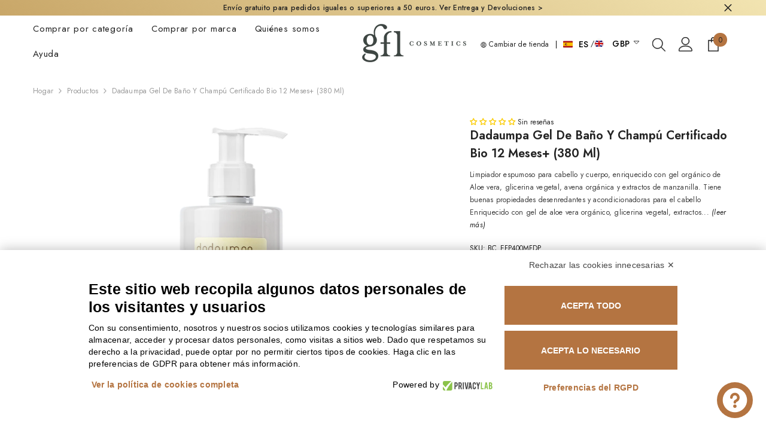

--- FILE ---
content_type: text/css
request_url: https://eu.gflcosmetics.com/cdn/shop/t/13/compiled_assets/styles.css?v=7396
body_size: 881
content:
.splash{position:fixed;top:0;left:0;width:100%;height:100%;z-index:999999}@media only screen and (max-width: 768px){.splash .splash__header{background:#fff;flex-basis:115px;position:relative;overflow:hidden;order:1;transition:all .4s cubic-bezier(.65,0,.35,1)}}.splash .splash__cols{display:flex;position:relative;width:100%;height:100%;background:#fff;z-index:1}@media only screen and (max-width: 768px){.splash .splash__cols{flex-direction:column;transition:all .4s cubic-bezier(.65,0,.35,1)}}.splash .splash__block{position:relative;flex-basis:50%;transition:all .6s cubic-bezier(.65,0,.35,1);background-position:center;background-repeat:no-repeat;background-size:cover;background-color:#fff;color:#fff;display:flex;justify-content:center;align-items:center;flex-shrink:1;overflow:hidden;z-index:2}.splash .splash__block:hover{flex-basis:60%}@media only screen and (max-width: 768px){.splash .splash__block:hover{flex-basis:50%}}.splash .splash__block:after,.splash .splash__block:hover:after{content:"";display:block;position:absolute;z-index:10;top:0;left:0;width:100%;height:100%;background:#0006;opacity:0;pointer-events:none;transition:all .4s ease-in-out}@media only screen and (max-width: 768px){.splash .splash__block:after,.splash .splash__block:hover:after{display:none}}.splash .splash__block.open{flex-basis:50%}.splash .splash__block.open+.splash__nav{opacity:1;pointer-events:auto;transform:translate(0)}@media only screen and (max-width: 768px){.splash .splash__block.open+.splash__nav{transform:translate(0)}}.splash .splash__block.open .splash__cta{opacity:0;pointer-events:none}.splash .splash__block.counter-1.open{margin-left:50%}@media only screen and (max-width: 768px){.splash .splash__block.counter-1.open{margin-left:0}}.splash .splash__block.closed{flex-basis:0}@media only screen and (max-width: 768px){.splash .splash__block{order:2}}.splash:not(.selecting):hover .splash__block:not(:hover):after{opacity:1}.splash .splash__title{position:relative;color:#fff;font-size:50px;font-weight:700;line-height:1.3em;margin-bottom:20px;left:-2px;transition:all .4s ease-in-out}.splash .splash__subtitle{color:#fff;font-size:14px;font-weight:500;line-height:1.3em;letter-spacing:2px;text-transform:uppercase}.splash .splash__description{font-size:15px;font-weight:400;line-height:1.3em}@media only screen and (max-width: 768px){.splash .splash__description{display:none}}.splash .splash__content{padding:20px;flex-basis:30vw;min-width:30vw;max-width:100%}@media only screen and (max-width: 768px){.splash .splash__content{min-width:0;flex-basis:100%;padding-top:30px}}.splash .splash__cta{border:1px solid #fff;color:#fff;font-size:12px;line-height:1.2em;text-transform:uppercase;font-weight:700;display:inline-flex;justify-content:center;align-items:center;margin-top:30px;width:15vw;padding:10px;background:transparent;transition:all .2s ease-in-out;cursor:pointer}.splash .splash__cta:hover,.splash .splash__cta:focus{background:#fff;color:#000;box-shadow:0 1px 5px #0003}@media only screen and (max-width: 768px){.splash .splash__cta{display:none}}.splash .splash__nav{display:flex;opacity:0;pointer-events:none;justify-content:center;align-items:center;position:absolute;width:50%;height:100%;right:0;top:0;z-index:1;transition:all .3s cubic-bezier(.65,0,.35,1);transform:translate(10%);color:#fff}.splash .splash__nav.counter-1{right:auto;left:0}@media only screen and (max-width: 768px){.splash .splash__nav{order:2;top:auto;bottom:0;width:100%;height:50%;transform:translateY(10%);padding:35px 20px 20px;align-items:flex-start;justify-content:flex-start}}.splash .splash__nav .splash__subtitle{margin-bottom:25px}.splash .splash__nav ul ul{display:flex;flex-wrap:wrap}.splash .splash__nav ul ul li{flex-basis:50%}.splash .splash__nav li{margin-bottom:15px}@media only screen and (max-width: 768px){.splash .splash__nav li{margin-bottom:25px}}.splash .splash__nav li.active .splash__country{opacity:.5;pointer-events:none}.splash .splash__nav a:not(.splash__subtitle){display:inline-block;position:relative;font-size:28px;font-weight:700;padding-bottom:10px}.splash .splash__nav a:not(.splash__subtitle),.splash .splash__nav a:not(.splash__subtitle):hover,.splash .splash__nav a:not(.splash__subtitle):active,.splash .splash__nav a:not(.splash__subtitle):focus,.splash .splash__nav a:not(.splash__subtitle):visited{color:#fff}.splash .splash__nav a:not(.splash__subtitle):after{content:"";display:block;position:absolute;bottom:0;left:0;width:100%;height:2px;background:#fff;opacity:.4;transition:all .4s ease-in-out;transform:scaleX(0);transform-origin:left top}.splash .splash__nav a:not(.splash__subtitle):hover:after,.splash .splash__nav a:not(.splash__subtitle):focus:after{transform:scaleX(1)}@media only screen and (max-width: 768px){.splash .splash__nav a:not(.splash__subtitle){font-size:20px}}.splash .splash__nav ul ul li>a:not(.splash__subtitle){line-height:1.2em;font-size:24px}.splash .splash__nav__content{width:50%}@media only screen and (max-width: 768px){.splash .splash__nav__content{width:100%;transition:all .4s ease-in-out}}.splash a.splash__nav__back{display:none}.splash a.splash__nav__back,.splash a.splash__nav__back:hover,.splash a.splash__nav__back:active,.splash a.splash__nav__back:focus,.splash a.splash__nav__back:visited{color:#fff}.splash .splash__languages{display:none;padding-top:50px}.splash .splash__socials{display:flex;position:absolute;top:40px;right:calc(10% + 10px);z-index:10}@media only screen and (max-width: 768px){.splash .splash__socials{right:20px}}.splash .splash__socials li{padding-right:20px}.splash .splash__socials li:last-child{padding-right:0}.splash .splash__socials a{color:#fff}@media only screen and (max-width: 768px){.splash .splash__socials a{color:#000}}.splash .gfl_logo_h{width:160px;height:59px;position:absolute;top:20px;left:calc(10% + 10px);z-index:10}.splash .gfl_logo_h,.splash .gfl_logo_h path{fill:#fff}@media only screen and (max-width: 768px){.splash .gfl_logo_h,.splash .gfl_logo_h path{fill:#000}}@media only screen and (max-width: 768px){.splash .gfl_logo_h{left:20px}}.splash .splash__close{display:none;position:relative;width:50px;height:50px}.halo-modal-open--manual .splash .splash__close{display:block}.splash .splash__close:before,.splash .splash__close:after{content:"";display:block;position:absolute;top:50%;left:0;width:100%;height:2px;background:#fff;transform-origin:center;transform:rotate(-45deg)}@media only screen and (max-width: 768px){.splash .splash__close:before,.splash .splash__close:after{height:2px;background:#000}}.splash .splash__close:after{transform:rotate(45deg)}.splash .splash__back{display:none;position:absolute;top:30px;right:calc(10% + 10px);z-index:10;width:36px;height:36px}@media only screen and (max-width: 768px){.splash .splash__back{top:35px;right:20px;width:24px;height:24px}}.splash .splash__back:before,.splash .splash__back:after{content:"";display:block;position:absolute;top:50%;left:0;width:100%;height:1px;background:#fff;transform-origin:center;transform:rotate(-45deg)}@media only screen and (max-width: 768px){.splash .splash__back:before,.splash .splash__back:after{height:2px}}.splash .splash__back:after{transform:rotate(45deg)}.splash.selecting .splash__back{display:block}.splash.selecting .splash__socials{display:none}@media only screen and (max-width: 768px){.splash.selecting .splash__header{flex-basis:0}}@media only screen and (max-width: 768px){.splash.selecting .splash__block.open{align-items:flex-start}}@media only screen and (max-width: 768px){.splash.selecting .splash__block.open .splash__title{font-size:32px}}.splash.selecting .splash__block.open .splash__description{transition:all .4s ease-in-out}@media only screen and (max-width: 768px){.splash.selecting .splash__block.open .splash__description{display:block}}@media only screen and (max-width: 768px){.splash.selecting .splash__nav{z-index:3}}@media only screen and (max-width: 768px){.splash .selecting-language{transform:translateY(-120px)}}.splash .selecting-language .splash__nav__back{display:block}.splash .selecting-language .splash__nav__title{display:none}.splash .splash__footer{position:absolute;z-index:10;bottom:45px;left:calc(10% + 10px);right:calc(10% + 10px);width:calc(80% - 20px)}@media only screen and (max-width: 768px){.splash .splash__footer{display:none}}.splash .splash__footer a{display:inline-block;color:#fff;font-size:14px;line-height:1.4em;position:relative;padding-bottom:5px}.splash .splash__footer a:after{content:"";display:block;position:absolute;bottom:0;left:0;width:100%;height:1px;z-index:1;background:#fff}.splash .eeeee{color:#00f}
/*# sourceMappingURL=/cdn/shop/t/13/compiled_assets/styles.css.map?v=7396 */


--- FILE ---
content_type: text/javascript
request_url: https://eu.gflcosmetics.com/cdn/shop/t/13/assets/halo.splash-page.js?v=53183251531454365131754557510
body_size: -31
content:
(function($){var halo={splash:{selector:".splash",languageTransition:500,show:!1,init:function(){this.checkVisibility(),this.setOpeners(),this.show=="true"&&($("html").addClass("halo-modal-open"),this.setBehaviors(),this.setVisibility(!1))},showModal:function(){$(`${this.selector}`).show(),$("html").addClass("halo-modal-open halo-modal-open--manual"),this.setBehaviors(),this.setVisibility(!1)},hideModal:function(){$(`${this.selector}`).hide(),$("html").removeClass("halo-modal-open halo-modal-open--manual"),this.setVisibility(!1)},setOpeners:function(){const self=this;$("body").on("click",`${self.selector}__toggle, [href*="#splash"]`,function(e){e.preventDefault(),self.showModal()}),$("body").on("click",`${self.selector}__close`,function(){self.hideModal()})},setBehaviors:function(){const self=this;$(`${self.selector}__content`).click(function(e){e.preventDefault(),$(this).parents(`${self.selector}__block`).addClass("open").siblings(`${self.selector}__block`).addClass("closed"),$(this).parents(`${self.selector}`).addClass("selecting")}),$(`${self.selector}__back`).click(function(e){e.preventDefault(),$(`${self.selector}`).removeClass("selecting"),$(`${self.selector}__block`).removeClass("open closed")}),$(`${self.selector}__country`).click(function(e){e.preventDefault(),$(this).siblings(`${self.selector}__languages`).slideDown(self.languageTransition),$(this).parent("li").addClass("active").siblings().removeClass("active").addClass("hide").find(`${self.selector}__languages`).slideUp(self.languageTransition),$(this).parents(`${self.selector}__nav__content`).addClass("selecting-language")}),$(`${self.selector}__nav__back`).click(function(e){e.preventDefault(),$(`${self.selector}__languages`).slideUp(self.languageTransition),$(this).parents(`${self.selector}__nav__content`).removeClass("selecting-language"),$(this).parents(`${self.selector}__nav__content`).find("li").removeClass("active hide")})},checkVisibility:function(){const show=localStorage.getItem("showSplash");this.show=show===null?!0:show},setVisibility:function(show){localStorage.setItem("showSplash",show)}}};halo.splash.init()})(jQuery);
//# sourceMappingURL=/cdn/shop/t/13/assets/halo.splash-page.js.map?v=53183251531454365131754557510


--- FILE ---
content_type: text/javascript; charset=utf-8
request_url: https://eu.gflcosmetics.com/es-gb/products/organic-certified-12-months-wash-and-shampoo-dadaumpa-380ml.js?currency=GBP&country=GB
body_size: 1719
content:
{"id":7350216556797,"title":"Dadaumpa Gel De Baño Y Champú Certificado Bio 12 Meses+ (380 ml)","handle":"organic-certified-12-months-wash-and-shampoo-dadaumpa-380ml","description":"\u003cp\u003eLimpiador espumoso para cabello y cuerpo, enriquecido con gel orgánico de Aloe vera, glicerina vegetal, avena orgánica y extractos de manzanilla. Tiene buenas propiedades desenredantes y acondicionadoras para el cabello\u003c\/p\u003e\n\nEnriquecido con gel de aloe vera orgánico, glicerina vegetal, extractos de avena y manzanilla orgánicos y un agente acondicionador que fortalece la barrera epidermal aportando beneficios hidratantes y protectores a la piel y al cabello. El producto contiene una mezcla de tensioactivos sin sls\/sles, cuidadosamente seleccionados para un buen efecto limpiador;\u003c\/p\u003e\n\u003cp\u003eUna espuma agradable y delicada certificada orgánica* que no irritan los ojos.\n*Certificada Cosmos Organic por Ecocert Greenlife según la norma COSMOS, disponible en http:\/\/COSMOS.ecocert.com\u003c\/p\u003e\n\n\n\u003cp\u003eCARACTERÍSTICAS\nALTA TOLERABILIDAD CLÍNICAMENTE TESTADA BAJO SUPERVISIÓN PEDIÁTRICA**\n**Pruebas de laboratorio independientes con panel de 30 niños de edades comprendidas entre 12 meses y 16 años, con piel saludable, en condiciones de uso normal durante 28 días.\u003c\/p\u003e\n\n\u003cp\u003ePRUEBA SIN LÁGRIMAS*\nLa evaluación clínica de la tolerancia ocular bajo control oftalmológico decía “no más lágrimas”.\n* Panel de pruebas de laboratorio independiente de 20 voluntarios (mayores de 18 años) usando nuestro lavado y champú todos los días durante 28 días consecutivos\u003c\/p\u003e\n\n\n\u003cp\u003eBottle is made of 100% post-consumer recycled PET, 100% recyclable.\n\u003cbr\u003eProducido y embalado en Italia\u003c\/p\u003e\n\n\u003cp\u003eTamaño: 3,5 x 13,8 cm\u003c\/p\u003e\n","published_at":"2021-10-26T10:48:49+02:00","created_at":"2021-10-26T10:48:49+02:00","vendor":"Dadaumpa","type":"Baby Care","tags":["active","alcohol free","baby","baby and kids","baby care","bht free","body care","cleanser","cleansing","cosmos organic","dispenser","edta free","emollient","hair care","mildness","no tears","paediatric control","silicones free","sles free","soothing","vegan friendly","€10 - €25"],"price":1050,"price_min":1050,"price_max":1050,"available":true,"price_varies":false,"compare_at_price":null,"compare_at_price_min":0,"compare_at_price_max":0,"compare_at_price_varies":false,"variants":[{"id":41951823331581,"title":"Default Title","option1":"Default Title","option2":null,"option3":null,"sku":"BC_EFP400MFDP","requires_shipping":true,"taxable":true,"featured_image":null,"available":true,"name":"Dadaumpa Gel De Baño Y Champú Certificado Bio 12 Meses+ (380 ml)","public_title":null,"options":["Default Title"],"price":1050,"weight":401,"compare_at_price":null,"inventory_management":"shopify","barcode":"7640438366335","quantity_rule":{"min":1,"max":null,"increment":1},"quantity_price_breaks":[],"requires_selling_plan":false,"selling_plan_allocations":[{"price_adjustments":[{"position":1,"price":893},{"position":2,"price":840}],"price":893,"compare_at_price":1050,"per_delivery_price":893,"selling_plan_id":4867195133,"selling_plan_group_id":"0d07d5f8598f1a8caa0eb6bae94d7cb4556a7a0c"},{"price_adjustments":[{"position":1,"price":924},{"position":2,"price":893}],"price":924,"compare_at_price":1050,"per_delivery_price":924,"selling_plan_id":4867227901,"selling_plan_group_id":"0d07d5f8598f1a8caa0eb6bae94d7cb4556a7a0c"},{"price_adjustments":[{"position":1,"price":966},{"position":2,"price":924}],"price":966,"compare_at_price":1050,"per_delivery_price":966,"selling_plan_id":4867260669,"selling_plan_group_id":"0d07d5f8598f1a8caa0eb6bae94d7cb4556a7a0c"}]}],"images":["\/\/cdn.shopify.com\/s\/files\/1\/0601\/0558\/8989\/files\/BC_EFP400MFDP_REV1.jpg?v=1726479848","\/\/cdn.shopify.com\/s\/files\/1\/0601\/0558\/8989\/products\/MF_DP.jpg?v=1656576409","\/\/cdn.shopify.com\/s\/files\/1\/0601\/0558\/8989\/products\/BC_EFP400MFDP_2.jpg?v=1656576409","\/\/cdn.shopify.com\/s\/files\/1\/0601\/0558\/8989\/products\/BC_EFP400MFDP_A.jpg?v=1656576409","\/\/cdn.shopify.com\/s\/files\/1\/0601\/0558\/8989\/products\/SCHEDE64_6f684c31-40ac-428b-94f8-2736622afa7d.jpg?v=1666087640","\/\/cdn.shopify.com\/s\/files\/1\/0601\/0558\/8989\/products\/SCHEDE62_3cbc6b8a-06fa-4efd-bfb2-d3a9fa8e16c8.jpg?v=1666087639"],"featured_image":"\/\/cdn.shopify.com\/s\/files\/1\/0601\/0558\/8989\/files\/BC_EFP400MFDP_REV1.jpg?v=1726479848","options":[{"name":"Title","position":1,"values":["Default Title"]}],"url":"\/es-gb\/products\/organic-certified-12-months-wash-and-shampoo-dadaumpa-380ml","media":[{"alt":null,"id":34285043745021,"position":1,"preview_image":{"aspect_ratio":1.0,"height":2000,"width":2000,"src":"https:\/\/cdn.shopify.com\/s\/files\/1\/0601\/0558\/8989\/files\/BC_EFP400MFDP_REV1.jpg?v=1726479848"},"aspect_ratio":1.0,"height":2000,"media_type":"image","src":"https:\/\/cdn.shopify.com\/s\/files\/1\/0601\/0558\/8989\/files\/BC_EFP400MFDP_REV1.jpg?v=1726479848","width":2000},{"alt":"Dadaumpa 12months+ Wash And Shampoo Organic Certified (380 ml)","id":30004737868029,"position":2,"preview_image":{"aspect_ratio":1.001,"height":1301,"width":1302,"src":"https:\/\/cdn.shopify.com\/s\/files\/1\/0601\/0558\/8989\/products\/MF_DP.jpg?v=1656576409"},"aspect_ratio":1.001,"height":1301,"media_type":"image","src":"https:\/\/cdn.shopify.com\/s\/files\/1\/0601\/0558\/8989\/products\/MF_DP.jpg?v=1656576409","width":1302},{"alt":"Dadaumpa 12months+ Wash And Shampoo Organic Certified (380 ml) in a pump dispenser","id":30004750647549,"position":3,"preview_image":{"aspect_ratio":1.0,"height":2000,"width":2000,"src":"https:\/\/cdn.shopify.com\/s\/files\/1\/0601\/0558\/8989\/products\/BC_EFP400MFDP_2.jpg?v=1656576409"},"aspect_ratio":1.0,"height":2000,"media_type":"image","src":"https:\/\/cdn.shopify.com\/s\/files\/1\/0601\/0558\/8989\/products\/BC_EFP400MFDP_2.jpg?v=1656576409","width":2000},{"alt":"Dadaumpa 12months+ Wash And Shampoo Organic Certified (380 ml) in a pump dispenser","id":30004755431677,"position":4,"preview_image":{"aspect_ratio":1.0,"height":3810,"width":3810,"src":"https:\/\/cdn.shopify.com\/s\/files\/1\/0601\/0558\/8989\/products\/BC_EFP400MFDP_A.jpg?v=1656576409"},"aspect_ratio":1.0,"height":3810,"media_type":"image","src":"https:\/\/cdn.shopify.com\/s\/files\/1\/0601\/0558\/8989\/products\/BC_EFP400MFDP_A.jpg?v=1656576409","width":3810},{"alt":"Dadaumpa 12months+ Wash And Shampoo Organic Certified (380 ml) scheme","id":30802471846141,"position":5,"preview_image":{"aspect_ratio":1.0,"height":2667,"width":2667,"src":"https:\/\/cdn.shopify.com\/s\/files\/1\/0601\/0558\/8989\/products\/SCHEDE64_6f684c31-40ac-428b-94f8-2736622afa7d.jpg?v=1666087640"},"aspect_ratio":1.0,"height":2667,"media_type":"image","src":"https:\/\/cdn.shopify.com\/s\/files\/1\/0601\/0558\/8989\/products\/SCHEDE64_6f684c31-40ac-428b-94f8-2736622afa7d.jpg?v=1666087640","width":2667},{"alt":"Dadaumpa 12months+ Wash And Shampoo Organic Certified (380 ml) scheme","id":30802471878909,"position":6,"preview_image":{"aspect_ratio":1.0,"height":2667,"width":2667,"src":"https:\/\/cdn.shopify.com\/s\/files\/1\/0601\/0558\/8989\/products\/SCHEDE62_3cbc6b8a-06fa-4efd-bfb2-d3a9fa8e16c8.jpg?v=1666087639"},"aspect_ratio":1.0,"height":2667,"media_type":"image","src":"https:\/\/cdn.shopify.com\/s\/files\/1\/0601\/0558\/8989\/products\/SCHEDE62_3cbc6b8a-06fa-4efd-bfb2-d3a9fa8e16c8.jpg?v=1666087639","width":2667}],"requires_selling_plan":false,"selling_plan_groups":[{"id":"0d07d5f8598f1a8caa0eb6bae94d7cb4556a7a0c","name":"Subscribe \u0026 Save","options":[{"name":"Deliver every","position":1,"values":["15 days","Month","3 months"]}],"selling_plans":[{"id":4867195133,"name":"Bi-Monthly subscription","description":"15% OFF for 4 required cycles, 20% OFF after 4th cycle","options":[{"name":"Deliver every","position":1,"value":"15 days"}],"recurring_deliveries":true,"price_adjustments":[{"order_count":5,"position":1,"value_type":"percentage","value":15},{"order_count":null,"position":2,"value_type":"percentage","value":20}]},{"id":4867227901,"name":"Monthly Subscription","description":"12% OFF for 3 required cycles, 15% OFF after 3rd cycle","options":[{"name":"Deliver every","position":1,"value":"Month"}],"recurring_deliveries":true,"price_adjustments":[{"order_count":4,"position":1,"value_type":"percentage","value":12},{"order_count":null,"position":2,"value_type":"percentage","value":15}]},{"id":4867260669,"name":"Quarterly Subscription","description":"8% OFF for 2 required cycles, 12% OFF after 2nd cycle","options":[{"name":"Deliver every","position":1,"value":"3 months"}],"recurring_deliveries":true,"price_adjustments":[{"order_count":3,"position":1,"value_type":"percentage","value":8},{"order_count":null,"position":2,"value_type":"percentage","value":12}]}],"app_id":"Seal Subscriptions"}]}

--- FILE ---
content_type: application/x-javascript
request_url: https://app.sealsubscriptions.com/shopify/public/status/shop/eu-gflcosmetics-com.myshopify.com.js?1769755217
body_size: -155
content:
var sealsubscriptions_settings_updated='1765874911c';

--- FILE ---
content_type: application/x-javascript; charset=utf-8
request_url: https://bundler.nice-team.net/app/shop/status/eu-gflcosmetics-com.myshopify.com.js?1769755217
body_size: -181
content:
var bundler_settings_updated='1756411706';

--- FILE ---
content_type: image/svg+xml
request_url: https://eu.gflcosmetics.com/cdn/shop/t/13/assets/alp_prod-icon-dermatologically-tested.svg?v=161915405026978410001754557295
body_size: -271
content:

<svg xmlns="http://www.w3.org/2000/svg" width="32" height="32" viewBox="0 0 64 64"><path d="M27.53,27.8a1.67,1.67,0,0,0,1.24.57h.09a1.62,1.62,0,0,0,1.27-.7L41.35,11.51a1.65,1.65,0,0,0-2.7-1.88L28.63,24l-3.56-4.1a1.65,1.65,0,0,0-2.49,2.16Z" style="fill:#333"/><path d="M17.88,49.81h0a2.36,2.36,0,1,0,2.37,2.37h0A2.36,2.36,0,0,0,17.88,49.81Z" style="fill:#333"/><path d="M31.7,49.81a2.36,2.36,0,1,0,2.36,2.36A2.36,2.36,0,0,0,31.7,49.81Z" style="fill:#333"/><path d="M45.54,49.81h0a2.36,2.36,0,1,0,2.36,2.36A2.36,2.36,0,0,0,45.52,49.81Z" style="fill:#333"/><path d="M31.91.11a32,32,0,1,0,32,32A32,32,0,0,0,31.91.11ZM60.34,35.69a1.49,1.49,0,0,0-1-.29c-4.16,0-6.24,2.58-8.07,4.85-1.68,2.09-3,3.74-5.75,3.74s-4.07-1.65-5.75-3.74C38,38,35.87,35.4,31.7,35.4S25.45,38,23.61,40.22c-1.68,2.1-3,3.74-5.74,3.74s-4.07-1.64-5.76-3.74-3.9-4.84-8.06-4.84H3.82a1.35,1.35,0,0,0-.36.08q-.15-1.26-.18-2.55H60.55C60.52,33.85,60.45,34.77,60.34,35.69ZM31.91,3.4A28.71,28.71,0,0,1,60.48,29.93H3.35A28.7,28.7,0,0,1,31.91,3.4Zm0,57.42A28.7,28.7,0,0,1,4,38.35h.1c2.75,0,4.06,1.66,5.75,3.74C11.63,44.35,13.71,47,17.88,47s6.23-2.59,8.07-4.86c1.67-2.08,3-3.74,5.74-3.74s4.07,1.66,5.75,3.74C39.27,44.35,41.36,47,45.52,47s6.24-2.59,8.07-4.86c1.68-2.08,3-3.74,5.75-3.74l0,0h.22a1.55,1.55,0,0,0,.31-.06A28.73,28.73,0,0,1,31.91,60.82Z" style="fill:#333"/></svg>

--- FILE ---
content_type: image/svg+xml
request_url: https://eu.gflcosmetics.com/cdn/shop/t/13/assets/alp_prod-icon-certified.svg?v=13746681295350255011754557294
body_size: 60
content:

<svg version="1.1" xmlns="http://www.w3.org/2000/svg" xmlns:xlink="http://www.w3.org/1999/xlink" x="0px" y="0px"
	 viewBox="0 0 32 32" style="enable-background:new 0 0 32 32;" xml:space="preserve" width="32" height="32">
<g>
	<path style="fill: #333" d="M27.73,7.16c-0.99-2.16-2.51-3-3.61-3.32c-1.02-0.3-2.14-0.29-3.28,0.05l-1.33,0.58l-0.09,0.05
		c-0.04,0.02-0.08,0.04-0.12,0.07C19.2,4.66,19.1,4.73,19,4.8c-0.94-0.33-2.08-0.52-3.52-0.52c-6.64,0-12.05,5.41-12.05,12.05
		s5.4,12.05,12.05,12.05c4.25,0,8.11-2.17,10.31-5.82c0.13-0.21,0.17-0.46,0.11-0.7c-0.06-0.24-0.21-0.44-0.42-0.57
		c-0.44-0.26-1.01-0.12-1.27,0.31c-1.87,3.08-5.13,4.92-8.72,4.92c-5.62,0-10.19-4.57-10.19-10.19c0-5.55,4.58-10.12,10.2-10.19
		c0.75-0.01,1.4,0.07,1.99,0.21c-0.47,0.7-0.78,1.48-0.87,2.29c-0.03,0.25-0.04,0.5-0.03,0.77c0.06,1.41,0.7,2.76,1.91,4.04
		c2.28,2.38,8.44,4.22,8.7,4.29c0.09,0.03,0.18,0.04,0.27,0.04c0.19,0,0.38-0.06,0.54-0.17c0.23-0.16,0.38-0.41,0.41-0.7l0-0.01
		C28.51,15.74,28.95,9.8,27.73,7.16z M22.42,10.08l0.25,0.29c0.38,0.44,0.72,0.91,1.02,1.41c0.26,0.44,0.84,0.58,1.28,0.31
		c0.28-0.17,0.44-0.47,0.44-0.79c0-0.17-0.05-0.33-0.13-0.48c-0.36-0.59-0.76-1.14-1.21-1.66c-0.24-0.28-0.47-0.56-0.7-0.82
		c-0.75-0.9-1.47-1.75-2.36-2.43l0.67-0.25c0.68-0.16,1.34-0.15,1.9,0.02c1.03,0.3,1.87,1.1,2.42,2.29
		c0.35,0.77,0.57,2.05,0.64,3.82c0.06,1.48,0,2.94-0.04,3.77c-1.81-0.62-5.34-1.96-6.74-3.42c-1.03-1.08-1.49-2.17-1.37-3.25
		c0.07-0.62,0.38-1.23,0.82-1.76C20.47,7.82,21.38,8.88,22.42,10.08z"/>
	<path style="fill: #333" d="M15.27,14.67c0.55,0,1.12,0.26,1.5,0.7c0.16,0.13,0.22,0.08,0.26,0.05l0.91-0.87
		c0.08-0.06,0.12-0.12,0.13-0.18c0.01-0.05-0.01-0.11-0.05-0.16c-0.75-0.91-1.67-1.35-2.82-1.35c-2.21,0-4.08,1.84-4.08,4.02
		c0,2.22,1.82,4.02,4.07,4.02c1.3,0,2.34-0.55,3.01-1.6c0.03-0.05,0.11-0.16-0.1-0.34l-0.86-0.74c-0.09-0.07-0.2-0.02-0.27,0.05
		l-0.07,0.07c-0.34,0.33-0.77,0.74-1.64,0.74c-1.18,0-2.1-0.97-2.1-2.21C13.14,15.66,14.09,14.67,15.27,14.67z"/>
</g>
</svg>


--- FILE ---
content_type: image/svg+xml
request_url: https://eu.gflcosmetics.com/cdn/shop/t/13/assets/alp_prod-icon-sles-e-sls-free.svg?v=159938531399440338461754557301
body_size: -360
content:

<svg xmlns="http://www.w3.org/2000/svg" width="32" height="32" viewBox="0 0 64 64"><path d="M56.63,29.66a1.37,1.37,0,0,0-.8-.8,11.77,11.77,0,0,0-12.47,2.51c-.2.21-.4.42-.59.64V23.82a1.35,1.35,0,0,0-1.36-1.35h-.73V10.94a1.35,1.35,0,0,0-1.36-1.35H24.68a1.35,1.35,0,0,0-1.36,1.35V22.47h-.74a1.35,1.35,0,0,0-1.35,1.35V32c-.19-.22-.39-.43-.59-.64A11.75,11.75,0,0,0,8.17,28.86a1.35,1.35,0,0,0-.8.8A11.43,11.43,0,0,0,21.23,44.92V60.65A1.35,1.35,0,0,0,22.58,62H41.41a1.35,1.35,0,0,0,1.36-1.35V44.92A11.43,11.43,0,0,0,56.63,29.66Zm-35.48,11L15.48,35a1.39,1.39,0,0,0-1.91,0,1.35,1.35,0,0,0-.4,1,1.32,1.32,0,0,0,.4.95l5.67,5.64a8.79,8.79,0,0,1-7.44-2.42h0a8.93,8.93,0,0,1-2.09-9,9,9,0,0,1,9,2.08A8.63,8.63,0,0,1,21.15,40.67ZM26,12.29H38v9.35H26Zm14,26.81c0,.23,0,.47,0,.69V59.31H23.94V39.8c0-.23,0-.47,0-.69V25.16H40.06Zm4.7,3.48,5.67-5.64a1.32,1.32,0,0,0,.4-.95,1.31,1.31,0,0,0-.4-1,1.38,1.38,0,0,0-1.91,0l-5.67,5.63a8.63,8.63,0,0,1,2.43-7.4,9,9,0,0,1,9-2.08,8.93,8.93,0,0,1-2.09,9A8.8,8.8,0,0,1,44.76,42.58Z" style="fill:#333"/><path d="M32,1A32,32,0,0,0,0,32.83,31.59,31.59,0,0,0,15.44,60.08a1.68,1.68,0,0,0,.87.24,1.74,1.74,0,0,0,.39,0,1.64,1.64,0,0,0,1-.75,1.65,1.65,0,0,0-.56-2.27A28.3,28.3,0,0,1,3.33,32.83a28.7,28.7,0,1,1,43.5,24.42,1.65,1.65,0,0,0-.56,2.27,1.73,1.73,0,0,0,2.28.56A32.18,32.18,0,0,0,53,56.88,31.79,31.79,0,0,0,32,1Z" style="fill:#333"/></svg>